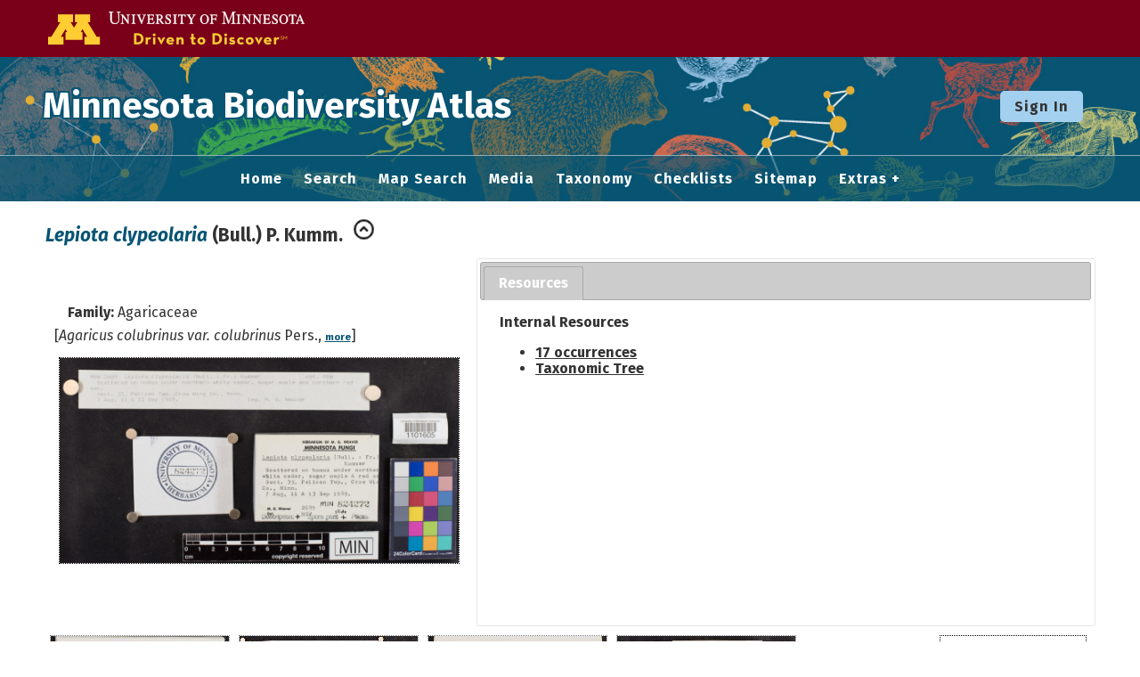

--- FILE ---
content_type: text/html; charset=UTF-8
request_url: https://bellatlas.umn.edu/taxa/index.php?taxauthid=1&taxon=270715&clid=36
body_size: 3594
content:
<!DOCTYPE html>
<html lang="en">
<head>
	<title>Minnesota Biodiversity Atlas - Lepiota clypeolaria</title>
	<meta http-equiv="Content-Type" content="text/html; charset=UTF-8"/>
	<link href="/css/jquery-ui.css" type="text/css" rel="stylesheet">
	<link href="/css/symbiota/taxa/index.css" type="text/css" rel="stylesheet" />
	<link href="/css/symbiota/taxa/traitplot.css" type="text/css" rel="stylesheet" >
	<!-- Responsive viewport -->
<meta name="viewport" content="width=device-width, initial-scale=1.0">

<!-- Fonts -->
<link rel="preconnect" href="https://fonts.googleapis.com">
<link rel="preconnect" href="https://fonts.gstatic.com" crossorigin>
<link href="https://fonts.googleapis.com/css2?family=Fira+Sans:ital,wght@0,400;0,700;1,400;1,700&display=swap" rel="stylesheet">

<!-- Symbiota styles -->
<link rel="shortcut icon" href="/images/umn/favicon.ico">
<link href="/css/symbiota/header.css?ver=16" type="text/css" rel="stylesheet">
<link href="/css/symbiota/footer.css?ver=16" type="text/css" rel="stylesheet">
<link href="/css/symbiota/main.css?ver=16" type="text/css" rel="stylesheet">
<link href="/css/umn.css?ver=16" type="text/css" rel="stylesheet">
<link href="/css/symbiota/customizations.css?ver=16" type="text/css" rel="stylesheet">

<script src="/js/symb/lang.js" type="text/javascript"></script>
	<!-- Global site tag (gtag.js) - Google Analytics -->
	<script async src="https://www.googletagmanager.com/gtag/js?id=G-WBKF9JWRR3"></script>
	<script>
		window.dataLayer = window.dataLayer || [];
		function gtag(){dataLayer.push(arguments);}
		gtag('js', new Date());

		gtag('config', 'G-WBKF9JWRR3');
	</script>
		<script src="/js/jquery-3.7.1.min.js" type="text/javascript"></script>
	<script src="/js/jquery-ui.min.js" type="text/javascript"></script>
	<script src="../js/symb/taxa.index.js?ver=202101" type="text/javascript"></script>
	<script src="../js/symb/taxa.editor.js?ver=202101" type="text/javascript"></script>
	<style type="text/css">
		.resource-title{ font-weight: bold; }
	</style>
</head>
<body>
<div class="header-wrapper">
	<div class="umnhf-wrapper">
		<!-- BEGIN U of M HEADER -->
		<div class="umnhf container" id="umnhf-h">
			<!-- Skip Links: Give your nav and content elements the appropriate ID attributes -->
			<div id="skipLinks" class="screen-reader-only"><a href="#end-nav">Skip Navigation</a></div>
			<div class="printer"><div class="left"></div><div class="right"><strong>University of Minnesota</strong><br>https://twin-cities.umn.edu/<br>612-625-5000</div></div>
			<div class="umnhf" id="umnhf-h-mast">
				<a class="umnhf" id="umnhf-h-logo" href="https://twin-cities.umn.edu/">
					<span class="screen_reader_only">Go to the U of M home page</span>
				</a>
			</div>
		</div>
	</div>
	<header>
		<div class="top-wrapper">
			<div class="top-brand">
				<div class="brand-name">
					<h1><a href="/">Minnesota Biodiversity Atlas</a></h1>
				</div>
			</div>
			<nav class="top-login" aria-label="horizontal-nav">
									<form id="login-button-form" name="loginForm" method="post" action="/profile/index.php">
						<input name="refurl" type="hidden" value="/taxa/index.php?taxauthid=1&amp;taxon=270715&amp;clid=36">
						<button class="button button-secondary left-breathing-room-rel" name="loginButton" type="submit">Sign In</button>
					</form>
								</nav>
		</div>
		<div class="menu-wrapper">
			<!-- Hamburger icon -->
			<input class="side-menu" type="checkbox" id="side-menu" name="side-menu" />
			<label class="hamb hamb-line hamb-label" for="side-menu" tabindex="0">☰ Menu</label>
			<!-- Menu -->
			<nav class="top-menu" aria-label="hamburger-nav">
				<ul class="menu">
					<li>
						<a href="/index.php">
							Home						</a>
					</li>
					<li>
						<a href="/collections/search/index.php">
							Search						</a>
					</li>
					<li>
						<a href="/collections/map/index.php" rel="noopener noreferrer">
							Map Search						</a>
					</li>
					<li>
						<a href="/imagelib/search.php">
							Media						</a>
					</li>
					<li>
						<a href="/taxa/taxonomy/taxonomydisplay.php">
							Taxonomy
						</a>
					</li>
					<li>
						<a href="/checklists/index.php">
							Checklists
						</a>
					</li>
					<li>
						<a href='/sitemap.php'>
							Sitemap						</a>
					</li>
					<li>
						<a href="#">Extras</a>
						<ul>
							<li>
								<a href="/includes/usagepolicy.php">
									Data Use								</a>
							</li>
							<li>
								<a href="https://docs.symbiota.org/" target="_blank" rel="noopener noreferrer">
									Symbiota Help								</a>
							</li>
						</ul>
					</li>
				</ul>
			</nav>
		</div>
				<div id="end-nav"></div>
	</header>
</div>
<div id="popup-innertext">
	<h1 class="page-heading screen-reader-only">Lepiota clypeolaria</h1>
					<table id="innertable">
				<tr>
					<td colspan="2" style="vertical-align: bottom">
												<div id="scinameDiv">
							<span id="sciname"><i>Lepiota clypeolaria</i></span>							<span id="author">(Bull.) P. Kumm.</span>
							&nbsp;<a href="index.php?tid=69753&amp;clid=36&amp;pid=1&amp;taxauthid=1"><img class="navIcon" src="../images/toparent.png" title="Go to Parent Taxon"></a>						</div>
											</td>
				</tr>
				<tr>
					<td width="300" style="vertical-align=top">
						<div id="family"><b>Family:</b> Agaricaceae</div>
						<div id="synonymDiv" title="Synonyms">[<i>Agaricus colubrinus var. colubrinus</i> Pers., <span class="synSpan"><a href="#" onclick="toggle('synSpan')" title="Click here to show more synonyms">more</a></span><span class="synSpan" onclick="toggle('synSpan')" style="display:none"><i>Agaricus columbinus</i> Bull., <i>Lepiota clypeolaria var. minor</i> J.E. Lange, <i>Lepiota clypeolaria var. ochraceosulfurescens</i> Locq., <i>Lepiota colubrina</i> (Pers.) Gray, <i>Lepiota colubrina var. colubrina</i> (Pers.) Gray, <i>Lepiota ochraceosulfurescens</i> Locq.</span>]</div><div id="centralimage"><div class="tptnimg"><a href="#" onclick="openPopup('../collections/individual/index.php?occid=277297');return false;"><img src="https://bellatlas-images.s3.msi.umn.edu/MIN_JFBM_FUNGI/01101/1101605.jpg" title="" alt="Lepiota clypeolaria image" /></a></div><div class="creator"></div></div>					</td>
					<td class="desc">
						<div id="desctabs" class="ui-tabs" style="display:none"><ul class="ui-tabs-nav"><li><a href="resourcetab.php?tid=270715">Resources</a></li></ul>					</td>
				</tr>
				<tr>
					<td colspan="2">
						<div id="img-div" style="height:300px;overflow:hidden;">
							<div class="mapthumb"><a href="#" onclick="openMapPopup('270715',36,true);return false"><img src="/images/mappoint.png" title="Lepiota clypeolaria" alt="Lepiota clypeolaria" /></a><br /><a href="#" onclick="openMapPopup('270715',36,true);return false">Open Interactive Map</a></div><div class="imgthumb"><div class="tptnimg"><a href="#" onclick="openPopup('../collections/individual/index.php?occid=275215');return false;"><img src="https://bellatlas-images.s3.msi.umn.edu/MIN_JFBM_FUNGI/01101/1101597_L1_tn.jpg" title="" alt="Lepiota clypeolaria image" /></a></div><div class="creator"></div></div><div class="imgthumb"><div class="tptnimg"><a href="#" onclick="openPopup('../collections/individual/index.php?occid=275230');return false;"><img src="https://bellatlas-images.s3.msi.umn.edu/MIN_JFBM_FUNGI/01101/1101601_tn.jpg" title="" alt="Lepiota clypeolaria image" /></a></div><div class="creator"></div></div><div class="imgthumb"><div class="tptnimg"><a href="#" onclick="openPopup('../collections/individual/index.php?occid=275230');return false;"><img src="https://bellatlas-images.s3.msi.umn.edu/MIN_JFBM_FUNGI/01101/1101601_L1_tn.jpg" title="" alt="Lepiota clypeolaria image" /></a></div><div class="creator"></div></div><div class="imgthumb"><div class="tptnimg"><a href="#" onclick="openPopup('../collections/individual/index.php?occid=275201');return false;"><img src="https://bellatlas-images.s3.msi.umn.edu/MIN_JFBM_FUNGI/01101/1101602_tn.jpg" title="" alt="Lepiota clypeolaria image" /></a></div><div class="creator"></div></div><div class="imgthumb"><div class="tptnimg"><a href="#" onclick="openPopup('../collections/individual/index.php?occid=275201');return false;"><img src="https://bellatlas-images.s3.msi.umn.edu/MIN_JFBM_FUNGI/01101/1101602_L1_tn.jpg" title="" alt="Lepiota clypeolaria image" /></a></div><div class="creator"></div></div><div class="imgthumb"><div class="tptnimg"><a href="#" onclick="openPopup('../collections/individual/index.php?occid=275205');return false;"><img src="https://bellatlas-images.s3.msi.umn.edu/MIN_JFBM_FUNGI/01101/1101603_tn.jpg" title="" alt="Lepiota clypeolaria image" /></a></div><div class="creator"></div></div><div class="imgthumb"><div class="tptnimg"><a href="#" onclick="openPopup('../collections/individual/index.php?occid=275205');return false;"><img src="https://bellatlas-images.s3.msi.umn.edu/MIN_JFBM_FUNGI/01101/1101603_L1_tn.jpg" title="" alt="Lepiota clypeolaria image" /></a></div><div class="creator"></div></div><div class="imgthumb"><div class="tptnimg"><a href="#" onclick="openPopup('../collections/individual/index.php?occid=275249');return false;"><img src="https://bellatlas-images.s3.msi.umn.edu/MIN_JFBM_FUNGI/01101/1101604_tn.jpg" title="" alt="Lepiota clypeolaria image" /></a></div><div class="creator"></div></div><div class="imgthumb"><div class="tptnimg"><a href="#" onclick="openPopup('../collections/individual/index.php?occid=275249');return false;"><img src="https://bellatlas-images.s3.msi.umn.edu/MIN_JFBM_FUNGI/01101/1101604_L1_tn.jpg" title="" alt="Lepiota clypeolaria image" /></a></div><div class="creator"></div></div><div class="imgthumb"><div class="tptnimg"><a href="#" onclick="openPopup('../collections/individual/index.php?occid=275215');return false;"><img src="https://bellatlas-images.s3.msi.umn.edu/MIN_JFBM_FUNGI/01101/1101597_tn.jpg" title="" alt="Lepiota clypeolaria image" /></a></div><div class="creator"></div></div><div class="imgthumb"><div class="tptnimg"><a href="#" onclick="openPopup('../collections/individual/index.php?occid=277297');return false;"><img src="https://bellatlas-images.s3.msi.umn.edu/MIN_JFBM_FUNGI/01101/1101605_L1_tn.jpg" title="" alt="Lepiota clypeolaria image" /></a></div><div class="creator"></div></div><div class="imgthumb"><div class="tptnimg"><a href="#" onclick="openPopup('../collections/individual/index.php?occid=275240');return false;"><img src="https://bellatlas-images.s3.msi.umn.edu/MIN_JFBM_FUNGI/01101/1101606_tn.jpg" title="" alt="Lepiota clypeolaria image" /></a></div><div class="creator"></div></div><div class="imgthumb"><div class="tptnimg"><a href="#" onclick="openPopup('../collections/individual/index.php?occid=275240');return false;"><img src="https://bellatlas-images.s3.msi.umn.edu/MIN_JFBM_FUNGI/01101/1101606_L1_tn.jpg" title="" alt="Lepiota clypeolaria image" /></a></div><div class="creator"></div></div><div class="imgthumb"><div class="tptnimg"><a href="#" onclick="openPopup('../collections/individual/index.php?occid=280138');return false;"><img src="https://bellatlas-images.s3.msi.umn.edu/MIN_JFBM_FUNGI/01101/1101607_tn.jpg" title="" alt="Lepiota clypeolaria image" /></a></div><div class="creator"></div></div><div class="imgthumb"><div class="tptnimg"><a href="#" onclick="openPopup('../collections/individual/index.php?occid=280138');return false;"><img src="https://bellatlas-images.s3.msi.umn.edu/MIN_JFBM_FUNGI/01101/1101607_L1_tn.jpg" title="" alt="Lepiota clypeolaria image" /></a></div><div class="creator"></div></div><div class="imgthumb"><div class="tptnimg"><a href="#" onclick="openPopup('../collections/individual/index.php?occid=280184');return false;"><img src="https://bellatlas-images.s3.msi.umn.edu/MIN_JFBM_FUNGI/01101/1101608_tn.jpg" title="" alt="Lepiota clypeolaria image" /></a></div><div class="creator"></div></div><div class="imgthumb"><div class="tptnimg"><a href="#" onclick="openPopup('../collections/individual/index.php?occid=280184');return false;"><img src="https://bellatlas-images.s3.msi.umn.edu/MIN_JFBM_FUNGI/01101/1101608_L1_tn.jpg" title="" alt="Lepiota clypeolaria image" /></a></div><div class="creator"></div></div><div class="imgthumb"><div class="tptnimg"><a href="#" onclick="openPopup('../collections/individual/index.php?occid=275230');return false;"><img src="https://bellatlas-images.s3.msi.umn.edu/MIN_Fungi/00725/725759_tn.jpg" title="" alt="Lepiota clypeolaria image" /></a></div><div class="creator"></div></div><div class="imgthumb"><div class="tptnimg"><a href="#" onclick="openPopup('../collections/individual/index.php?occid=867355');return false;"><img src="https://bellatlas-images.s3.msi.umn.edu/MIN_Fungi/01218/1218720_tn.jpg" title="" alt="Lepiota clypeolaria image" /></a></div><div class="creator"></div></div><div class="imgthumb"><div class="tptnimg"><a href="#" onclick="openPopup('../collections/individual/index.php?occid=275249');return false;"><img src="https://bellatlas-images.s3.msi.umn.edu/MIN_JFBM_FUNGI/01101/1101604_D3_L1_tn.jpg" title="" alt="Lepiota clypeolaria image" /></a></div><div class="creator"></div></div><div class="imgthumb"><div class="tptnimg"><a href="#" onclick="openPopup('../collections/individual/index.php?occid=275224');return false;"><img src="https://bellatlas-images.s3.msi.umn.edu/MIN_JFBM_FUNGI/01101/1101594_D1_L1_tn.jpg" title="" alt="Lepiota clypeolaria image" /></a></div><div class="creator"></div></div><div class="imgthumb"><div class="tptnimg"><a href="#" onclick="openPopup('../collections/individual/index.php?occid=275220');return false;"><img src="https://bellatlas-images.s3.msi.umn.edu/MIN_JFBM_FUNGI/01101/1101596_D1_L1_tn.jpg" title="" alt="Lepiota clypeolaria image" /></a></div><div class="creator"></div></div><div class="imgthumb"><div class="tptnimg"><a href="#" onclick="openPopup('../collections/individual/index.php?occid=275215');return false;"><img src="https://bellatlas-images.s3.msi.umn.edu/MIN_JFBM_FUNGI/01101/1101597_D1_L1_tn.jpg" title="" alt="Lepiota clypeolaria image" /></a></div><div class="creator"></div></div><div class="imgthumb"><div class="tptnimg"><a href="#" onclick="openPopup('../collections/individual/index.php?occid=275230');return false;"><img src="https://bellatlas-images.s3.msi.umn.edu/MIN_JFBM_FUNGI/01101/1101601_D1_L1_tn.jpg" title="" alt="Lepiota clypeolaria image" /></a></div><div class="creator"></div></div><div class="imgthumb"><div class="tptnimg"><a href="#" onclick="openPopup('../collections/individual/index.php?occid=275230');return false;"><img src="https://bellatlas-images.s3.msi.umn.edu/MIN_JFBM_FUNGI/01101/1101601_D2_L1_tn.jpg" title="" alt="Lepiota clypeolaria image" /></a></div><div class="creator"></div></div><div class="imgthumb"><div class="tptnimg"><a href="#" onclick="openPopup('../collections/individual/index.php?occid=275201');return false;"><img src="https://bellatlas-images.s3.msi.umn.edu/MIN_JFBM_FUNGI/01101/1101602_D1_L1_tn.jpg" title="" alt="Lepiota clypeolaria image" /></a></div><div class="creator"></div></div><div class="imgthumb"><div class="tptnimg"><a href="#" onclick="openPopup('../collections/individual/index.php?occid=275205');return false;"><img src="https://bellatlas-images.s3.msi.umn.edu/MIN_JFBM_FUNGI/01101/1101603_D1_L1_tn.jpg" title="" alt="Lepiota clypeolaria image" /></a></div><div class="creator"></div></div><div class="imgthumb"><div class="tptnimg"><a href="#" onclick="openPopup('../collections/individual/index.php?occid=275249');return false;"><img src="https://bellatlas-images.s3.msi.umn.edu/MIN_JFBM_FUNGI/01101/1101604_D1_L1_tn.jpg" title="" alt="Lepiota clypeolaria image" /></a></div><div class="creator"></div></div><div class="imgthumb"><div class="tptnimg"><a href="#" onclick="openPopup('../collections/individual/index.php?occid=275249');return false;"><img src="https://bellatlas-images.s3.msi.umn.edu/MIN_JFBM_FUNGI/01101/1101604_D2_L1_tn.jpg" title="" alt="Lepiota clypeolaria image" /></a></div><div class="creator"></div></div><div class="imgthumb"><div class="tptnimg"><a href="#" onclick="openPopup('../collections/individual/index.php?occid=275209');return false;"><img src="https://bellatlas-images.s3.msi.umn.edu/MIN_JFBM_FUNGI/01101/1101580_D1_L1_tn.jpg" title="" alt="Lepiota clypeolaria image" /></a></div><div class="creator"></div></div><div class="imgthumb"><div class="tptnimg"><a href="#" onclick="openPopup('../collections/individual/index.php?occid=275240');return false;"><img src="https://bellatlas-images.s3.msi.umn.edu/MIN_JFBM_FUNGI/01101/1101606_D1_L1_tn.jpg" title="" alt="Lepiota clypeolaria image" /></a></div><div class="creator"></div></div><div class="imgthumb"><div class="tptnimg"><a href="#" onclick="openPopup('../collections/individual/index.php?occid=275240');return false;"><img src="https://bellatlas-images.s3.msi.umn.edu/MIN_JFBM_FUNGI/01101/1101606_D2_L1_tn.jpg" title="" alt="Lepiota clypeolaria image" /></a></div><div class="creator"></div></div><div class="imgthumb"><div class="tptnimg"><a href="#" onclick="openPopup('../collections/individual/index.php?occid=275209');return false;"><img src="https://bellatlas-images.s3.msi.umn.edu/MIN_JFBM_FUNGI/01101/1101580_tn.jpg" title="" alt="Lepiota clypeolaria image" /></a></div><div class="creator"></div></div><div class="imgthumb"><div class="tptnimg"><a href="#" onclick="openPopup('../collections/individual/index.php?occid=275209');return false;"><img src="https://bellatlas-images.s3.msi.umn.edu/MIN_JFBM_FUNGI/01101/1101580_L1_tn.jpg" title="" alt="Lepiota clypeolaria image" /></a></div><div class="creator"></div></div><div class="imgthumb"><div class="tptnimg"><a href="#" onclick="openPopup('../collections/individual/index.php?occid=275224');return false;"><img src="https://bellatlas-images.s3.msi.umn.edu/MIN_JFBM_FUNGI/01101/1101594_tn.jpg" title="" alt="Lepiota clypeolaria image" /></a></div><div class="creator"></div></div><div class="imgthumb"><div class="tptnimg"><a href="#" onclick="openPopup('../collections/individual/index.php?occid=275224');return false;"><img src="https://bellatlas-images.s3.msi.umn.edu/MIN_JFBM_FUNGI/01101/1101594_L1_tn.jpg" title="" alt="Lepiota clypeolaria image" /></a></div><div class="creator"></div></div><div class="imgthumb"><div class="tptnimg"><a href="#" onclick="openPopup('../collections/individual/index.php?occid=275220');return false;"><img src="https://bellatlas-images.s3.msi.umn.edu/MIN_JFBM_FUNGI/01101/1101596_tn.jpg" title="" alt="Lepiota clypeolaria image" /></a></div><div class="creator"></div></div><div class="imgthumb"><div class="tptnimg"><a href="#" onclick="openPopup('../collections/individual/index.php?occid=275220');return false;"><img src="https://bellatlas-images.s3.msi.umn.edu/MIN_JFBM_FUNGI/01101/1101596_L1_tn.jpg" title="" alt="Lepiota clypeolaria image" /></a></div><div class="creator"></div></div>						</div>
												<div id="img-tab-div" style="display:block;border-top:2px solid gray;margin-top:2px;">
							<div style="background:#eee;padding:10px;border: 1px solid #ccc;width:110px;margin:auto;text-align:center">
								<a href="#" onclick="expandExtraImages();return false;">
									Click to Display<br/>39 Total Media								</a>
							</div>
						</div>
					</td>
				</tr>
				</table>
				</div>
<footer>
	<div class="footer-content">
		<div class="logo-gallery">
						<a href="https://bellmuseum.umn.edu/" target="_blank">
				<img src="/images/umn/Bell-logo.png" alt="Bell Museum" />
			</a>
			<a href="https://www.legacy.mn.gov/environment-natural-resources-trust-fund" target="_blank">
				<img src="/images/umn/enrtf_logo.png" alt="Environment and Natural Resources Trust Fund" />
			</a>
			<a href="https://www.nsf.gov" target="_blank" aria-label="Visit U.S. National Science Foundation website">
				<img src="/images/layout/logo_nsf.gif" alt="Logo for the U.S. National Science Foundation" />
			</a>
			<a href="https://www.idigbio.org" target="_blank" title="iDigBio" aria-label="Visit iDigBio website">
				<img src="/images/layout/logo_idig.png" alt="Logo for iDigBio, or, Integrated Digitized Biocollections" />
			</a>
			<!--
			<a href="https://biokic.asu.edu" target="_blank" title="Biodiversity Knowledge Integration Center" aria-label="Visit BioKIC website">
				<img src="/images/layout/logo-asu-biokic.png"  alt="Logo for the Biodiversity Knowledge Integration Center" />
			</a>
			-->
		</div>
		<p>
			Powered by <a href="https://symbiota.org/" target="_blank">Symbiota</a>.
			For more information about Symbiota, <a href="https://docs.symbiota.org/" target="_blank" rel="noopener noreferrer">read the docs</a> or contact the			<a href="https://symbiota.org/contact-the-support-hub/" target="_blank" rel="noopener noreferrer">Symbiota Support Hub</a>.
		</p>
		<p>
			&copy; <span id="cdate">2025</span> Regents of the University of Minnesota. All rights reserved.
			The University of Minnesota is an equal opportunity educator and employer. <a href="http://privacy.umn.edu">Privacy Statement</a>
		</p>
		<script>document.getElementById('cdate').innerHTML = new Date().getFullYear();</script>
	</div>
</footer>
</body>
</html>


--- FILE ---
content_type: text/html; charset=UTF-8
request_url: https://bellatlas.umn.edu/taxa/resourcetab.php?tid=270715
body_size: 250
content:
<div id="tab-resource" class="sptab">
	<div class="resource-div"><div class="resource-title">Internal Resources</div><ul><li><a class="btn" href="../collections/list.php?usethes=1&amp;taxa=270715" target="_blank">17 occurrences</a></li><li><a href="taxonomy/taxonomydynamicdisplay.php?target=270715" target="_blank">Taxonomic Tree</a></li></ul></div></div>

--- FILE ---
content_type: application/javascript
request_url: https://bellatlas.umn.edu/js/symb/taxa.index.js?ver=202101
body_size: 1184
content:
var imageArr = new Array();
var imgCnt = 0;

$(document).ready(function() {
	$('#desctabs').tabs();
	$("#desctabs").show();

	var imgDiv = document.getElementById("img-div");
	if(imgDiv.scrollHeight > imgDiv.clientHeight) document.getElementById("img-tab-div").style.display = 'block'; 

});

function toggle(target){
	var divObjs = document.getElementsByTagName("span");
  	for (i = 0; i < divObjs.length; i++) {
  		var divObj = divObjs[i];
  		if(divObj.getAttribute("class") == target || divObj.getAttribute("className") == target){
			if(divObj.style.display=="none"){
				divObj.style.display="";
			}
		 	else {
		 		divObj.style.display="none";
		 	}
		}
	}
}

function toggleLinks(target){
	var ele = document.getElementById(target);
	if(ele){
		if(ele.style.display=="none"){
			ele.style.display="block";
        }
	 	else {
	 		ele.style.display="none";
        }
	}
	event.preventDefault();
	$('html,body').animate({scrollTop:$("#"+target).offset().top}, 500);
}

function toggleMap(mapObj){
	var roi = mapObj.value;
	var mapObjs = getElementByTagName("div");
	for(x=0;x<mapObjs.length;x++){
		var mObj = mapObjs[x];
		if(mObj.classname == "mapdiv"){
			if(mObj == mapObj){
				mObj.style.display = "block";
			}
			else{
				mObj.style.display = "none";
			}
		}
	}
}

function toggleImgInfo(target, anchorObj){
	//close all imgpopup divs
	var divs = document.getElementsByTagName("div");
	for(x=0;x<divs.length;x++){
		var d = divs[x];
		if(d.getAttribute("class") == "imgpopup" || d.getAttribute("className") == "imgpopup"){
			d.style.display = "none";
		}
	}

	//Open and place target imgpopup
	var obj = document.getElementById(target);
	var pos = findPos(anchorObj);
	var posLeft = pos[0];
	if(posLeft > 550){
		posLeft = 550;
	}
	obj.style.left = posLeft;
	obj.style.top = pos[1];
	if(obj.style.display=="block"){
		obj.style.display="none";
	}
	else {
		obj.style.display="block";
	}
	var targetStr = "document.getElementById('" + target + "').style.display='none'";
	var t=setTimeout(targetStr,10000);
}

function findPos(obj){
	var curleft = 0; 
	var curtop = 0;
	curleft = obj.offsetLeft;
	curtop = obj.offsetTop;
	return [curleft,curtop];
}	

function expandExtraImages(){
	document.getElementById("img-div").style.overflow = "visible";
	document.getElementById("img-tab-div").style.display = "none";
}

function openMapPopup(taxonVar,clid, leaflet=false){
	let url = '../collections/map/index.php';

	url += `?menuClosed&usethes=1&taxa=${taxonVar}`;

	var popupMap = window.open(url, 'Interactive Taxon Map','toolbar=0,scrollbars=1,width=950,height=700,left=20,top=20');
    if (popupMap.opener == null) popupMap.opener = self;
    popupMap.focus();
}

function openPopup(url){
    var wWidth = 1000;
    if(document.body.offsetWidth) wWidth = document.body.offsetWidth*0.9;
	if(wWidth > 1200) wWidth = 1200;
    newWindow = window.open(url,'genericPopup','scrollbars=1,toolbar=0,resizable=1,width='+(wWidth)+',height=700,left=20,top=20');
    if(newWindow.opener == null) newWindow.opener = self;
    return false;
}
